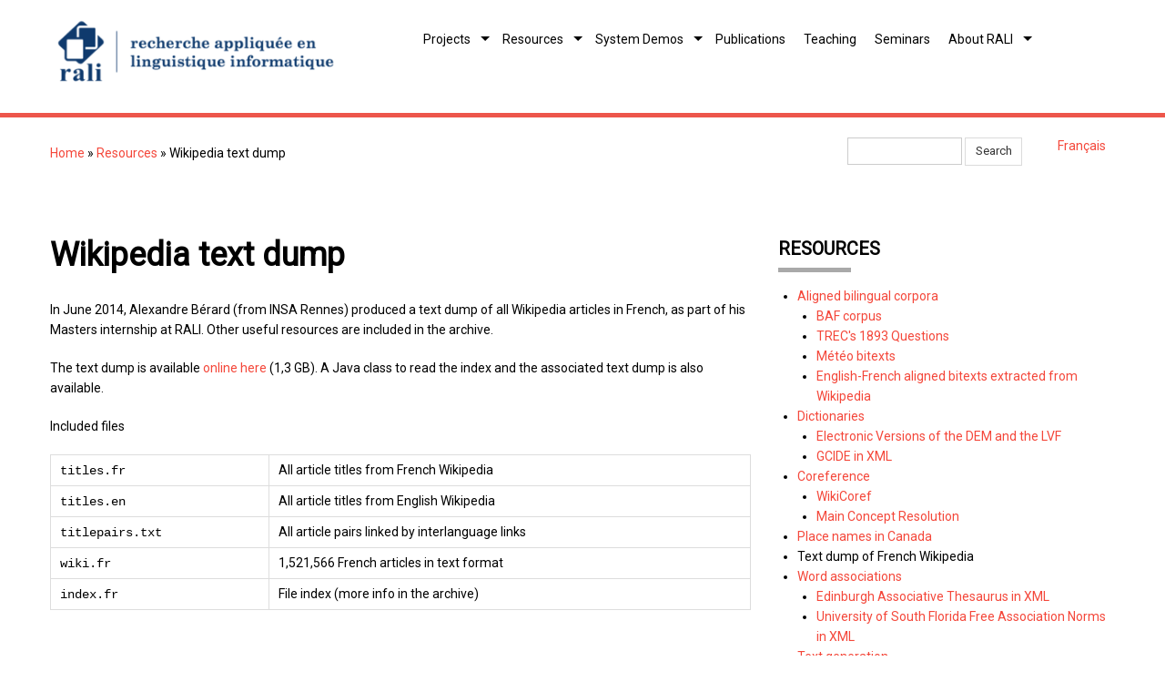

--- FILE ---
content_type: text/html; charset=utf-8
request_url: http://retour.iro.umontreal.ca/rali/?q=en/wikipedia-dump
body_size: 5669
content:
<!DOCTYPE html>
<html lang="en" dir="ltr"
  xmlns:content="http://purl.org/rss/1.0/modules/content/"
  xmlns:dc="http://purl.org/dc/terms/"
  xmlns:foaf="http://xmlns.com/foaf/0.1/"
  xmlns:og="http://ogp.me/ns#"
  xmlns:rdfs="http://www.w3.org/2000/01/rdf-schema#"
  xmlns:sioc="http://rdfs.org/sioc/ns#"
  xmlns:sioct="http://rdfs.org/sioc/types#"
  xmlns:skos="http://www.w3.org/2004/02/skos/core#"
  xmlns:xsd="http://www.w3.org/2001/XMLSchema#">
<head>


<!-- Google tag (gtag.js) -->
<script async src="https://www.googletagmanager.com/gtag/js?id=G-NTZNXWX428"></script>
<script>
  window.dataLayer = window.dataLayer || [];
    function gtag(){dataLayer.push(arguments);}
      gtag('js', new Date());

        gtag('config', 'G-NTZNXWX428');
        </script>


<meta charset="utf-8" />
<meta name="Generator" content="Drupal 7 (http://drupal.org)" />
<link rel="canonical" href="/rali/?q=en/wikipedia-dump" />
<link rel="shortlink" href="/rali/?q=en/node/1368" />
<meta name="viewport" content="width=device-width, initial-scale=1, maximum-scale=1" />
<link rel="shortcut icon" href="http://rali.iro.umontreal.ca/rali/sites/default/files/favicon_1.ico" type="image/vnd.microsoft.icon" />
<title>Wikipedia text dump | RALI</title>
<link type="text/css" rel="stylesheet" href="http://rali.iro.umontreal.ca/rali/sites/default/files/css/css_E1MtwvFWMN24348voiXQNm9nC6XynemMTBkdGdpqV6A.css" media="all" />
<link type="text/css" rel="stylesheet" href="http://rali.iro.umontreal.ca/rali/sites/default/files/css/css_sdyyIuqV_D0sgcuYxlQjQRjXrhAHul_ByaHN6dBpqGw.css" media="all" />
<link type="text/css" rel="stylesheet" href="http://rali.iro.umontreal.ca/rali/sites/default/files/css/css_aADcAydKgENpyvNNIg8M84r6qi-s93Gmz_nZ4HxyLk4.css" media="all" />
<link type="text/css" rel="stylesheet" href="http://rali.iro.umontreal.ca/rali/sites/default/files/css/css_Chu7GEmqf4w0xyXcQzfvY-fEfhNcjx2PHzmdRXmLidk.css" media="all" />
<script type="text/javascript" src="http://rali.iro.umontreal.ca/rali/sites/default/files/js/js_Pt6OpwTd6jcHLRIjrE-eSPLWMxWDkcyYrPTIrXDSON0.js"></script>
<script type="text/javascript" src="http://rali.iro.umontreal.ca/rali/sites/default/files/js/js_hvwMMB69i2ER-FFZ0p1V6guKpei0YUPl7vWfoqnLyPc.js"></script>
<script type="text/javascript">
<!--//--><![CDATA[//><!--
jQuery.extend(Drupal.settings, {"basePath":"\/rali\/","pathPrefix":"en\/","setHasJsCookie":0,"ajaxPageState":{"theme":"nexus","theme_token":"AysHYU9RQM-jHXTtKEGIu8Gov1ZAWDZG34m_n8Vm1FI","js":{"sites\/all\/modules\/jquery_update\/replace\/jquery\/1.12\/jquery.min.js":1,"misc\/jquery-extend-3.4.0.js":1,"misc\/jquery-html-prefilter-3.5.0-backport.js":1,"misc\/jquery.once.js":1,"misc\/drupal.js":1,"sites\/all\/modules\/jquery_update\/js\/jquery_browser.js":1,"sites\/all\/themes\/nexus\/js\/bootstrap.min.js":1,"sites\/all\/themes\/nexus\/js\/superfish.js":1,"sites\/all\/themes\/nexus\/js\/mobilemenu.js":1,"sites\/all\/themes\/nexus\/js\/custom.js":1},"css":{"modules\/system\/system.base.css":1,"modules\/system\/system.menus.css":1,"modules\/system\/system.messages.css":1,"modules\/system\/system.theme.css":1,"modules\/field\/theme\/field.css":1,"modules\/node\/node.css":1,"modules\/search\/search.css":1,"modules\/user\/user.css":1,"sites\/all\/modules\/biblio\/biblio.css":1,"modules\/locale\/locale.css":1,"sites\/all\/themes\/nexus\/css\/bootstrap.min.css":1,"sites\/all\/themes\/nexus\/css\/flexslider.css":1,"sites\/all\/themes\/nexus\/css\/superfish.css":1,"sites\/all\/themes\/nexus\/style.css":1}},"urlIsAjaxTrusted":{"\/rali\/?q=en\/wikipedia-dump":true}});
//--><!]]>
</script>
<!--[if lt IE 9]><script src="/rali/sites/all/themes/nexus/js/html5.js"></script><![endif]-->
</head>
<body class="html not-front not-logged-in one-sidebar sidebar-first page-node page-node- page-node-1368 node-type-page i18n-en">
    <div id="page">
  <header id="masthead" class="site-header container" role="banner">
    <div class="row">
      <div id="logo" class="site-branding col-sm-4">
        <div id="site-logo"><a href="/rali/?q=en" title="Home">
          <img src="http://rali.iro.umontreal.ca/rali/sites/default/files/header-object.png" alt="Home" />
        </a></div>        <h1 id="site-title">
          <a href="/rali/?q=en" title="Home"></a>
        </h1>
      </div>
      <div class="col-sm-8 mainmenu">
        <div class="mobilenavi"></div>
        <nav id="navigation" role="navigation">
          <div id="main-menu">
            <ul class="menu"><li class="first leaf"><a href="/rali/?q=en/accueil">Welcome to RALI</a></li>
<li class="expanded"><a href="/rali/?q=en/Research%20Projects">Projects</a><ul class="menu"><li class="first expanded"><a title="" class="nolink" tabindex="0">Translation</a><ul class="menu"><li class="first leaf"><a href="/rali/?q=en/TransSearch">TransSearch: a Bilingual Concordancer</a></li>
<li class="leaf"><a href="/rali/?q=en/TransType">TransType</a></li>
<li class="leaf"><a href="/rali/?q=en/TransCheck">TransCheck</a></li>
<li class="leaf"><a href="/rali/?q=en/Meteo">Météo: translation of weather reports and warnings</a></li>
<li class="last leaf"><a href="/rali/?q=en/node/1300">Judicial text translator</a></li>
</ul></li>
<li class="leaf"><a href="/rali/?q=en/open-information-extraction">Open Information Extraction</a></li>
<li class="leaf"><a href="/rali/?q=en/butterfly-predictive-project-en">E-Recruitment</a></li>
<li class="leaf"><a href="/rali/?q=en/xsdguide" title="">Suspicious Activity Reporting</a></li>
<li class="leaf"><a href="/rali/?q=en/Automatic%20summarization">Automatic summarization</a></li>
<li class="leaf"><a href="/rali/?q=en/Information%20extraction">Information Extraction</a></li>
<li class="leaf"><a href="/rali/?q=en/Information%20retrieval">Information retrieval</a></li>
<li class="leaf"><a href="/rali/?q=en/Judicial%20text%20processing">Judicial text processing</a></li>
<li class="last leaf"><a href="/rali/?q=en/EnvironmentalInfo">Environmental Info</a></li>
</ul></li>
<li class="expanded"><a href="/rali/?q=en/Textual%20Resources">Resources</a><ul class="menu"><li class="first expanded"><a class="nolink" tabindex="0">Aligned bilingual corpora</a><ul class="menu"><li class="first leaf"><a href="/rali/?q=en/node/71">BAF corpus</a></li>
<li class="leaf"><a href="/rali/?q=en/1893%20questions%20en">TREC&#039;s 1893 Questions</a></li>
<li class="leaf"><a href="/rali/?q=en/node/1253">Météo bitexts</a></li>
<li class="last leaf"><a href="/rali/?q=en/node/1294">English-French aligned bitexts extracted from Wikipedia</a></li>
</ul></li>
<li class="expanded"><a class="nolink" tabindex="0">Dictionaries</a><ul class="menu"><li class="first leaf"><a href="/rali/?q=en/electronic-versions-of-lvf-and-dem">Electronic Versions of the DEM and the LVF</a></li>
<li class="last leaf"><a href="/rali/?q=en/node/1239">GCIDE in XML</a></li>
</ul></li>
<li class="expanded"><a class="nolink" tabindex="0">Coreference</a><ul class="menu"><li class="first leaf"><a href="/rali/?q=en/wikicoref">WikiCoref</a></li>
<li class="last leaf"><a href="/rali/?q=en/wikipedia-nrb-ner">Main Concept Resolution</a></li>
</ul></li>
<li class="leaf"><a href="http://rali.iro.umontreal.ca/rali/?q=en/node/1267">Place names in Canada</a></li>
<li class="leaf"><a href="/rali/?q=en/wikipedia-dump" class="active">Text dump of French Wikipedia</a></li>
<li class="expanded"><a class="nolink" tabindex="0">Word associations</a><ul class="menu"><li class="first leaf"><a href="/rali/?q=en/Textual%20Resources/EAT">Edinburgh Associative Thesaurus in XML</a></li>
<li class="last leaf"><a href="/rali/?q=en/USF-FAN">University of South Florida Free Association Norms in XML</a></li>
</ul></li>
<li class="expanded"><a class="nolink" tabindex="0">Text generation</a><ul class="menu"><li class="first last leaf"><a href="/rali/?q=en/text-quality-evaluation" title="">NLG results on ADL data</a></li>
</ul></li>
<li class="leaf"><a href="/rali/?q=en/texto4science">SMS Normalization</a></li>
<li class="leaf"><a href="/rali/?q=en/yasa">Sentence Aligner</a></li>
<li class="leaf"><a href="/rali/?q=en/wordnet-browsing">WordNet Browsing</a></li>
<li class="leaf"><a href="/rali/?q=en/node/1372">Québec lexical corpora</a></li>
<li class="last leaf"><a href="/rali/?q=en/gophi-amr-to-english-verbalizer">GoPhi : an AMR to ENGLISH VERBALIZER</a></li>
</ul></li>
<li class="expanded"><a href="/rali/?q=en/System%20demos">System Demos</a><ul class="menu"><li class="first expanded"><a class="nolink" tabindex="0">Translation</a><ul class="menu"><li class="first leaf"><a href="/rali/?q=en/node/1282">TransType Demonstration</a></li>
<li class="last leaf"><a href="http://rali.iro.umontreal.ca/EnvironmentalInfo/WarningTranslation.html" title="">Weather warning translation</a></li>
</ul></li>
<li class="leaf"><a href="/rali/?q=en/jsrealb-bilingual-text-realiser">jsRealB: a bilingual text realizer for web programming</a></li>
<li class="leaf"><a href="http://rali.iro.umontreal.ca/amr/current/build/amrVerbalizer.cgi" title="">GoPhi: AMR Verbalisator</a></li>
<li class="leaf"><a href="/rali/?q=en/node/1224">SILC - Système d&#039;Identification de la Langue et du Codage</a></li>
<li class="last leaf"><a href="/rali/?q=en/texto4science">Texto4science : Conversions between SMS and normalized French</a></li>
</ul></li>
<li class="leaf"><a href="/rali/?q=en/biblio" title="">Publications</a></li>
<li class="leaf"><a href="/rali/?q=en/Courses">Teaching</a></li>
<li class="leaf"><a href="/rali/?q=en/node/1222" title="">Seminars</a></li>
<li class="last expanded"><a href="/rali/?q=en/Contacts">About RALI</a><ul class="menu"><li class="first leaf"><a href="/rali/?q=en/node/1258">Bits of History</a></li>
<li class="leaf"><a href="/rali/?q=en/Collaborators">Collaborators</a></li>
<li class="leaf"><a href="/rali/?q=en/rali_press">RALI in the press</a></li>
<li class="last leaf"><a href="/rali/?q=en/Members%20RALI">RALI’s Members</a></li>
</ul></li>
</ul>          </div>
        </nav>
      </div>
    </div>
  </header>


  
  
      <div id="header-block">
      <div class="container">
        <div class="row">
          <div class="col-sm-12">
            <div class="region region-header">
  <div id="block-block-16" class="block block-block">

      
  <div class="content">
    <div id="breadcrumbs"><h2 class="element-invisible">You are here</h2><nav class="breadcrumb"><a href="/rali/?q=en">Home</a> » <a href="/rali/?q=en/Textual%20Resources">Resources</a> » Wikipedia text dump</nav></div>  </div>
  
</div> <!-- /.block -->
<div id="block-locale-language" class="block block-locale">

        <h2 >Languages</h2>
    
  <div class="content">
    <ul class="language-switcher-locale-url"><li class="fr first"><a href="/rali/?q=fr/wikipedia-dump" class="language-link" xml:lang="fr" title="Version texte de Wikipédia">Français</a></li>
<li class="en last active"><a href="/rali/?q=en/wikipedia-dump" class="language-link active" xml:lang="en" title="Wikipedia text dump">English</a></li>
</ul>  </div>
  
</div> <!-- /.block -->
<div id="block-search-form" class="block block-search">

      
  <div class="content">
    <form action="/rali/?q=en/wikipedia-dump" method="post" id="search-block-form" accept-charset="UTF-8"><div><div class="container-inline">
      <h2 class="element-invisible">Search form</h2>
    <div class="form-item form-type-textfield form-item-search-block-form">
  <label class="element-invisible" for="edit-search-block-form--2">Search </label>
 <input title="Enter the terms you wish to search for." type="text" id="edit-search-block-form--2" name="search_block_form" value="" size="15" maxlength="128" class="form-text" />
</div>
<div class="form-actions form-wrapper" id="edit-actions"><input type="submit" id="edit-submit" name="op" value="Search" class="form-submit" /></div><input type="hidden" name="form_build_id" value="form-xOpBbhNBV3YZ3KCNTbzsEvomkY290pAqGOcqOspXrSs" />
<input type="hidden" name="form_id" value="search_block_form" />
</div>
</div></form>  </div>
  
</div> <!-- /.block -->
</div>
 <!-- /.region -->
          </div>
        </div>
      </div>
    </div>
  
    <div id="main-content">
    <div class="container"> 
      <div class="row">
                <div id="primary" class="content-area col-sm-8">
          <section id="content" role="main" class="clearfix">
                                                <div id="content-wrap">
                            <h1 class="page-title">Wikipedia text dump</h1>                                                                                          <span property="dc:title" content="Wikipedia text dump" class="rdf-meta element-hidden"></span>  
      
    
  <div class="content">
    <div class="field field-name-body field-type-text-with-summary field-label-hidden"><div class="field-items"><div class="field-item even" property="content:encoded"><p>In June 2014, Alexandre Bérard (from INSA Rennes) produced a text dump of all Wikipedia articles in French, as part of his Masters internship at RALI. Other useful resources are included in the archive.</p><p>The text dump is available <a href="https://drive.google.com/drive/folders/0B3Rh10yGcFVGNEVCdzV2M1UwR0E?resourcekey=0-OU2uEb1Og3D4E8wslcE4kg&amp;usp=sharing">online here</a> (1,3 GB). A Java class to read the index and the associated text dump is also available.</p><p>Included files</p><table border="0"><tbody><tr><td style="font-family: Courier New,Courier,mono;">titles.fr</td><td>All article titles from French Wikipedia</td></tr><tr><td style="font-family: Courier New,Courier,mono;">titles.en</td><td>All article titles from English Wikipedia</td></tr><tr><td style="font-family: Courier New,Courier,mono;">titlepairs.txt</td><td>All article pairs linked by interlanguage links</td></tr><tr><td style="font-family: Courier New,Courier,mono;">wiki.fr</td><td>1,521,566 French articles in text format</td></tr><tr><td style="font-family: Courier New,Courier,mono;">index.fr</td><td>File index (more info in the archive)</td></tr></tbody></table><p>&nbsp;</p><p>&nbsp;</p><p>Contact: <a href="mailto:alex.ty.berard@gmail.com">Alexandre Bérard</a></p></div></div></div>  </div>

      <footer>
          </footer>
  
              </div>
          </section>
        </div>
                  <aside id="sidebar" class="col-sm-4" role="complementary">
           <div class="region region-sidebar-first">
  <div id="block-menu-block-1" class="block block-menu-block">

        <h2 >Resources</h2>
    
  <div class="content">
    <div class="menu-block-wrapper menu-block-1 menu-name-main-menu parent-mlid-0 menu-level-2">
  <ul class="menu"><li class="first expanded menu-mlid-4445"><a class="nolink" tabindex="0">Aligned bilingual corpora</a><ul class="menu"><li class="first leaf menu-mlid-4435"><a href="/rali/?q=en/node/71">BAF corpus</a></li>
<li class="leaf menu-mlid-1275"><a href="/rali/?q=en/1893%20questions%20en">TREC&#039;s 1893 Questions</a></li>
<li class="leaf menu-mlid-4443"><a href="/rali/?q=en/node/1253">Météo bitexts</a></li>
<li class="last leaf menu-mlid-1421"><a href="/rali/?q=en/node/1294">English-French aligned bitexts extracted from Wikipedia</a></li>
</ul></li>
<li class="expanded menu-mlid-4446"><a class="nolink" tabindex="0">Dictionaries</a><ul class="menu"><li class="first leaf menu-mlid-4436"><a href="/rali/?q=en/electronic-versions-of-lvf-and-dem">Electronic Versions of the DEM and the LVF</a></li>
<li class="last leaf menu-mlid-4442"><a href="/rali/?q=en/node/1239">GCIDE in XML</a></li>
</ul></li>
<li class="expanded menu-mlid-4447"><a class="nolink" tabindex="0">Coreference</a><ul class="menu"><li class="first leaf menu-mlid-4434"><a href="/rali/?q=en/wikicoref">WikiCoref</a></li>
<li class="last leaf menu-mlid-4439"><a href="/rali/?q=en/wikipedia-nrb-ner">Main Concept Resolution</a></li>
</ul></li>
<li class="leaf menu-mlid-4448"><a href="http://rali.iro.umontreal.ca/rali/?q=en/node/1267">Place names in Canada</a></li>
<li class="leaf active-trail active menu-mlid-4449"><a href="/rali/?q=en/wikipedia-dump" class="active-trail active">Text dump of French Wikipedia</a></li>
<li class="expanded menu-mlid-4450"><a class="nolink" tabindex="0">Word associations</a><ul class="menu"><li class="first leaf menu-mlid-4437"><a href="/rali/?q=en/Textual%20Resources/EAT">Edinburgh Associative Thesaurus in XML</a></li>
<li class="last leaf menu-mlid-4441"><a href="/rali/?q=en/USF-FAN">University of South Florida Free Association Norms in XML</a></li>
</ul></li>
<li class="expanded menu-mlid-4451"><a class="nolink" tabindex="0">Text generation</a><ul class="menu"><li class="first last leaf menu-mlid-4456"><a href="/rali/?q=en/text-quality-evaluation" title="">NLG results on ADL data</a></li>
</ul></li>
<li class="leaf menu-mlid-4452"><a href="/rali/?q=en/texto4science">SMS Normalization</a></li>
<li class="leaf menu-mlid-4453"><a href="/rali/?q=en/yasa">Sentence Aligner</a></li>
<li class="leaf menu-mlid-4454"><a href="/rali/?q=en/wordnet-browsing">WordNet Browsing</a></li>
<li class="leaf menu-mlid-4455"><a href="/rali/?q=en/node/1372">Québec lexical corpora</a></li>
<li class="last leaf menu-mlid-4625"><a href="/rali/?q=en/gophi-amr-to-english-verbalizer">GoPhi : an AMR to ENGLISH VERBALIZER</a></li>
</ul></div>
  </div>
  
</div> <!-- /.block -->
<div id="block-node-recent" class="block block-node">

        <h2 >Recent content</h2>
    
  <div class="content">
    <div class="item-list"><ul><li class="first"><div class="node-title"><a href="/rali/?q=en/node/1605">Versions informatisées du LVF et du DEM de Jean Dubois et Françoise Dubois-Charlier</a></div><div class="node-author"><span class="username" xml:lang="" about="/rali/?q=en/user/11" typeof="sioc:UserAccount" property="foaf:name" datatype="">fabrizio</span></div></li>
<li><div class="node-title"><a href="/rali/?q=en/Members%20RALI">Members of RALI</a></div><div class="node-author"><span class="username" xml:lang="" about="/rali/?q=en/user/2" typeof="sioc:UserAccount" property="foaf:name" datatype="">jurian</span></div></li>
<li><div class="node-title"><a href="/rali/?q=en/node/54">Membres du RALI</a></div><div class="node-author"><span class="username" xml:lang="" about="/rali/?q=en/user/2" typeof="sioc:UserAccount" property="foaf:name" datatype="">jurian</span></div></li>
<li><div class="node-title"><a href="/rali/?q=en/seminaire-virtuel">Séminaires RALI-OLST virtuel / Virtual RALI-OLST talks</a></div><div class="node-author"><span class="username" xml:lang="" about="/rali/?q=en/user/11" typeof="sioc:UserAccount" property="foaf:name" datatype="">fabrizio</span></div></li>
<li class="last"><div class="node-title"><a href="/rali/?q=en/node/1222">Séminaires RALI-OLST-ILFC</a></div><div class="node-author"><span class="username" xml:lang="" about="/rali/?q=en/user/11" typeof="sioc:UserAccount" property="foaf:name" datatype="">fabrizio</span></div></li>
</ul></div>  </div>
  
</div> <!-- /.block -->
</div>
 <!-- /.region -->
          </aside> 
              </div>
    </div>
  </div>

  
          <div id="bottom">
      <div class="container">
        <div class="row">
          <div class="footer-block col-sm-6">
            <div class="region region-footer-first">
  <div id="block-block-12" class="block block-block">

        <h2 >RALI</h2>
    
  <div class="content">
    <p><a href="https://www.umontreal.ca">Université de Montréal</a><br /><a href="https://diro.umontreal.ca">Département d'informatique et de recherche opérationnelle</a></p><p><a href="?q=en/Contacts">Contact Us<br /></a><a href="?q=en/sitemap">Site map</a><br /><a href="http://www.iro.umontreal.ca/~gottif/">Webmaster</a></p><p><a href="http://rali.iro.umontreal.ca/rali/en/user">Login</a></p>  </div>
  
</div> <!-- /.block -->
</div>
 <!-- /.region -->
          </div>                              <div class="footer-block col-sm-6">
            <div class="region region-footer-fourth">
  <div id="block-block-14" class="block block-block">

      
  <div class="content">
    <div style="position: relative; min-height: 240px;"><div style="text-align: right; position: absolute; bottom: 0; right: 0;"><p style="margin-right: 150px;"><a title="Département d'informatique et de recherche opérationnelle" href="https://www.diro.umontreal.ca" target="_blank" rel="noopener"><img src="/rali/sites/default/files/banner/diro_logo.png" alt="Logo DIRO, blanc" width="116" height="23" /></a></p><p><a title="Université de Montréal" href="https://www.umontreal.ca" target="_blank" rel="noopener"><img style="margin-bottom: -50px;" src="/rali/sites/default/files/common-img/udem-logo-blanc.png" alt="Université de Montréal, logo blanc" width="287" height="80" /></a></p></div><div>&nbsp;</div></div>  </div>
  
</div> <!-- /.block -->
</div>
 <!-- /.region -->
          </div>        </div>
      </div>
    </div>
  
  <footer id="colophon" class="site-footer" role="contentinfo">
    <div class="container">
      <div class="row">
        <div class="fcred col-sm-12">
          Copyright &copy; 2026, <a href="/rali/?q=en">Recherche appliquée en linguistique informatique</a>.<!--Theme by  <a href="http://www.devsaran.com" target="_blank">Devsaran</a>.-->
        </div>
      </div>
    </div>
  </div>

  <div>
      
  </div>
</div>
  </body>
</html>
